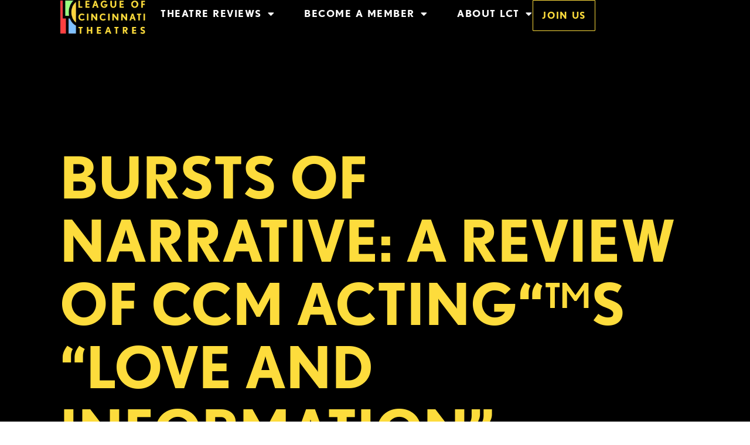

--- FILE ---
content_type: text/html; charset=UTF-8
request_url: https://www.leagueofcincytheatres.info/bursts-of-narrative-a-review-of-ccm-actings-love-and-information/
body_size: 17243
content:
<!doctype html>
<html lang="en-US">
<head>
	<meta charset="UTF-8">
	<meta name="viewport" content="width=device-width, initial-scale=1">
	<link rel="profile" href="https://gmpg.org/xfn/11">
	<meta name='robots' content='index, follow, max-image-preview:large, max-snippet:-1, max-video-preview:-1' />
	<style>img:is([sizes="auto" i], [sizes^="auto," i]) { contain-intrinsic-size: 3000px 1500px }</style>
	
	<!-- This site is optimized with the Yoast SEO plugin v26.7 - https://yoast.com/wordpress/plugins/seo/ -->
	<title>Bursts of Narrative: A Review of CCM Acting“&#x2122;s &quot;Love and Information&quot; - League of Cincinnati Theatres</title>
	<link rel="canonical" href="https://www.leagueofcincytheatres.info/bursts-of-narrative-a-review-of-ccm-actings-love-and-information/" />
	<meta property="og:locale" content="en_US" />
	<meta property="og:type" content="article" />
	<meta property="og:title" content="Bursts of Narrative: A Review of CCM Acting“&#x2122;s &quot;Love and Information&quot; - League of Cincinnati Theatres" />
	<meta property="og:description" content="Review by Alan Jozwiak of Love and Information: CCM Acting Channel surf your way through your cable options and you will hear bursts of narrative, chunks of stories that sometimes reach a conclusion, but most likely end up: interrupted disjointed or incomplete. CCM Acting&#8217;s latest main stage production, Love and Information, by Caryl Churchill, takes [&hellip;]" />
	<meta property="og:url" content="https://www.leagueofcincytheatres.info/bursts-of-narrative-a-review-of-ccm-actings-love-and-information/" />
	<meta property="og:site_name" content="League of Cincinnati Theatres" />
	<meta property="article:publisher" content="https://www.facebook.com/LeagueOfCincinnatiTheatreslct" />
	<meta property="article:published_time" content="2018-02-13T16:26:39+00:00" />
	<meta name="author" content="Sheldon Polonsky" />
	<meta name="twitter:card" content="summary_large_image" />
	<meta name="twitter:label1" content="Written by" />
	<meta name="twitter:data1" content="Sheldon Polonsky" />
	<meta name="twitter:label2" content="Est. reading time" />
	<meta name="twitter:data2" content="3 minutes" />
	<script type="application/ld+json" class="yoast-schema-graph">{"@context":"https://schema.org","@graph":[{"@type":"Article","@id":"https://www.leagueofcincytheatres.info/bursts-of-narrative-a-review-of-ccm-actings-love-and-information/#article","isPartOf":{"@id":"https://www.leagueofcincytheatres.info/bursts-of-narrative-a-review-of-ccm-actings-love-and-information/"},"author":{"name":"Sheldon Polonsky","@id":"https://www.leagueofcincytheatres.info/#/schema/person/fd72de87040c7406d1d6189d8baa9884"},"headline":"Bursts of Narrative: A Review of CCM Acting“&#x2122;s &#8220;Love and Information&#8221;","datePublished":"2018-02-13T16:26:39+00:00","mainEntityOfPage":{"@id":"https://www.leagueofcincytheatres.info/bursts-of-narrative-a-review-of-ccm-actings-love-and-information/"},"wordCount":613,"publisher":{"@id":"https://www.leagueofcincytheatres.info/#organization"},"articleSection":["Stage Insights News","Stage Insights Reviews"],"inLanguage":"en-US"},{"@type":"WebPage","@id":"https://www.leagueofcincytheatres.info/bursts-of-narrative-a-review-of-ccm-actings-love-and-information/","url":"https://www.leagueofcincytheatres.info/bursts-of-narrative-a-review-of-ccm-actings-love-and-information/","name":"Bursts of Narrative: A Review of CCM Acting“&#x2122;s \"Love and Information\" - League of Cincinnati Theatres","isPartOf":{"@id":"https://www.leagueofcincytheatres.info/#website"},"datePublished":"2018-02-13T16:26:39+00:00","breadcrumb":{"@id":"https://www.leagueofcincytheatres.info/bursts-of-narrative-a-review-of-ccm-actings-love-and-information/#breadcrumb"},"inLanguage":"en-US","potentialAction":[{"@type":"ReadAction","target":["https://www.leagueofcincytheatres.info/bursts-of-narrative-a-review-of-ccm-actings-love-and-information/"]}]},{"@type":"BreadcrumbList","@id":"https://www.leagueofcincytheatres.info/bursts-of-narrative-a-review-of-ccm-actings-love-and-information/#breadcrumb","itemListElement":[{"@type":"ListItem","position":1,"name":"Home","item":"https://www.leagueofcincytheatres.info/"},{"@type":"ListItem","position":2,"name":"LCT Reviews","item":"https://www.leagueofcincytheatres.info/lct-reviews/"},{"@type":"ListItem","position":3,"name":"Bursts of Narrative: A Review of CCM Acting“&#x2122;s &#8220;Love and Information&#8221;"}]},{"@type":"WebSite","@id":"https://www.leagueofcincytheatres.info/#website","url":"https://www.leagueofcincytheatres.info/","name":"League of Cincinnati Theatres","description":"Strengthening, nurturing, and promoting Cincinnati Theatre","publisher":{"@id":"https://www.leagueofcincytheatres.info/#organization"},"potentialAction":[{"@type":"SearchAction","target":{"@type":"EntryPoint","urlTemplate":"https://www.leagueofcincytheatres.info/?s={search_term_string}"},"query-input":{"@type":"PropertyValueSpecification","valueRequired":true,"valueName":"search_term_string"}}],"inLanguage":"en-US"},{"@type":"Organization","@id":"https://www.leagueofcincytheatres.info/#organization","name":"League of Cincinnati Theatres","url":"https://www.leagueofcincytheatres.info/","logo":{"@type":"ImageObject","inLanguage":"en-US","@id":"https://www.leagueofcincytheatres.info/#/schema/logo/image/","url":"https://www.leagueofcincytheatres.info/wp-content/uploads/2022/10/Screen-Shot-2022-10-04-at-8.23.46-AM.png","contentUrl":"https://www.leagueofcincytheatres.info/wp-content/uploads/2022/10/Screen-Shot-2022-10-04-at-8.23.46-AM.png","width":546,"height":1192,"caption":"League of Cincinnati Theatres"},"image":{"@id":"https://www.leagueofcincytheatres.info/#/schema/logo/image/"},"sameAs":["https://www.facebook.com/LeagueOfCincinnatiTheatreslct","https://www.instagram.com/lovecincytheatre"]},{"@type":"Person","@id":"https://www.leagueofcincytheatres.info/#/schema/person/fd72de87040c7406d1d6189d8baa9884","name":"Sheldon Polonsky","image":{"@type":"ImageObject","inLanguage":"en-US","@id":"https://www.leagueofcincytheatres.info/#/schema/person/image/","url":"https://secure.gravatar.com/avatar/3ed9d584de553aa1c47146cb1a6864d46b40c4ee63c0c2d2f90833688d43ad00?s=96&d=mm&r=g","contentUrl":"https://secure.gravatar.com/avatar/3ed9d584de553aa1c47146cb1a6864d46b40c4ee63c0c2d2f90833688d43ad00?s=96&d=mm&r=g","caption":"Sheldon Polonsky"},"url":"https://www.leagueofcincytheatres.info/author/spolonsky/"}]}</script>
	<!-- / Yoast SEO plugin. -->


<link rel="alternate" type="application/rss+xml" title="League of Cincinnati Theatres &raquo; Feed" href="https://www.leagueofcincytheatres.info/feed/" />
<link rel="alternate" type="application/rss+xml" title="League of Cincinnati Theatres &raquo; Comments Feed" href="https://www.leagueofcincytheatres.info/comments/feed/" />
		<!-- This site uses the Google Analytics by MonsterInsights plugin v9.11.1 - Using Analytics tracking - https://www.monsterinsights.com/ -->
				<script src="https://www.leagueofcincytheatres.info/wp-content/plugins/google-analytics-premium/pro/assets/js/privacy-guard.min.js"  data-cfasync="false" data-wpfc-render="false"></script>
			<script src="//www.googletagmanager.com/gtag/js?id=G-Q9M8S5835Z"  data-cfasync="false" data-wpfc-render="false" async></script>
			<script data-cfasync="false" data-wpfc-render="false">
				var mi_version = '9.11.1';
				var mi_track_user = true;
				var mi_no_track_reason = '';
								var MonsterInsightsDefaultLocations = {"page_location":"https:\/\/www.leagueofcincytheatres.info\/bursts-of-narrative-a-review-of-ccm-actings-love-and-information\/"};
								if ( typeof MonsterInsightsPrivacyGuardFilter === 'function' ) {
					var MonsterInsightsLocations = (typeof MonsterInsightsExcludeQuery === 'object') ? MonsterInsightsPrivacyGuardFilter( MonsterInsightsExcludeQuery ) : MonsterInsightsPrivacyGuardFilter( MonsterInsightsDefaultLocations );
				} else {
					var MonsterInsightsLocations = (typeof MonsterInsightsExcludeQuery === 'object') ? MonsterInsightsExcludeQuery : MonsterInsightsDefaultLocations;
				}

								var disableStrs = [
										'ga-disable-G-Q9M8S5835Z',
									];

				/* Function to detect opted out users */
				function __gtagTrackerIsOptedOut() {
					for (var index = 0; index < disableStrs.length; index++) {
						if (document.cookie.indexOf(disableStrs[index] + '=true') > -1) {
							return true;
						}
					}

					return false;
				}

				/* Disable tracking if the opt-out cookie exists. */
				if (__gtagTrackerIsOptedOut()) {
					for (var index = 0; index < disableStrs.length; index++) {
						window[disableStrs[index]] = true;
					}
				}

				/* Opt-out function */
				function __gtagTrackerOptout() {
					for (var index = 0; index < disableStrs.length; index++) {
						document.cookie = disableStrs[index] + '=true; expires=Thu, 31 Dec 2099 23:59:59 UTC; path=/';
						window[disableStrs[index]] = true;
					}
				}

				if ('undefined' === typeof gaOptout) {
					function gaOptout() {
						__gtagTrackerOptout();
					}
				}
								window.dataLayer = window.dataLayer || [];

				window.MonsterInsightsDualTracker = {
					helpers: {},
					trackers: {},
				};
				if (mi_track_user) {
					function __gtagDataLayer() {
						dataLayer.push(arguments);
					}

					function __gtagTracker(type, name, parameters) {
						if (!parameters) {
							parameters = {};
						}

						if (parameters.send_to) {
							__gtagDataLayer.apply(null, arguments);
							return;
						}

						if (type === 'event') {
														parameters.send_to = monsterinsights_frontend.v4_id;
							var hookName = name;
							if (typeof parameters['event_category'] !== 'undefined') {
								hookName = parameters['event_category'] + ':' + name;
							}

							if (typeof MonsterInsightsDualTracker.trackers[hookName] !== 'undefined') {
								MonsterInsightsDualTracker.trackers[hookName](parameters);
							} else {
								__gtagDataLayer('event', name, parameters);
							}
							
						} else {
							__gtagDataLayer.apply(null, arguments);
						}
					}

					__gtagTracker('js', new Date());
					__gtagTracker('set', {
						'developer_id.dZGIzZG': true,
											});
					if ( MonsterInsightsLocations.page_location ) {
						__gtagTracker('set', MonsterInsightsLocations);
					}
										__gtagTracker('config', 'G-Q9M8S5835Z', {"forceSSL":"true","link_attribution":"true"} );
										window.gtag = __gtagTracker;										(function () {
						/* https://developers.google.com/analytics/devguides/collection/analyticsjs/ */
						/* ga and __gaTracker compatibility shim. */
						var noopfn = function () {
							return null;
						};
						var newtracker = function () {
							return new Tracker();
						};
						var Tracker = function () {
							return null;
						};
						var p = Tracker.prototype;
						p.get = noopfn;
						p.set = noopfn;
						p.send = function () {
							var args = Array.prototype.slice.call(arguments);
							args.unshift('send');
							__gaTracker.apply(null, args);
						};
						var __gaTracker = function () {
							var len = arguments.length;
							if (len === 0) {
								return;
							}
							var f = arguments[len - 1];
							if (typeof f !== 'object' || f === null || typeof f.hitCallback !== 'function') {
								if ('send' === arguments[0]) {
									var hitConverted, hitObject = false, action;
									if ('event' === arguments[1]) {
										if ('undefined' !== typeof arguments[3]) {
											hitObject = {
												'eventAction': arguments[3],
												'eventCategory': arguments[2],
												'eventLabel': arguments[4],
												'value': arguments[5] ? arguments[5] : 1,
											}
										}
									}
									if ('pageview' === arguments[1]) {
										if ('undefined' !== typeof arguments[2]) {
											hitObject = {
												'eventAction': 'page_view',
												'page_path': arguments[2],
											}
										}
									}
									if (typeof arguments[2] === 'object') {
										hitObject = arguments[2];
									}
									if (typeof arguments[5] === 'object') {
										Object.assign(hitObject, arguments[5]);
									}
									if ('undefined' !== typeof arguments[1].hitType) {
										hitObject = arguments[1];
										if ('pageview' === hitObject.hitType) {
											hitObject.eventAction = 'page_view';
										}
									}
									if (hitObject) {
										action = 'timing' === arguments[1].hitType ? 'timing_complete' : hitObject.eventAction;
										hitConverted = mapArgs(hitObject);
										__gtagTracker('event', action, hitConverted);
									}
								}
								return;
							}

							function mapArgs(args) {
								var arg, hit = {};
								var gaMap = {
									'eventCategory': 'event_category',
									'eventAction': 'event_action',
									'eventLabel': 'event_label',
									'eventValue': 'event_value',
									'nonInteraction': 'non_interaction',
									'timingCategory': 'event_category',
									'timingVar': 'name',
									'timingValue': 'value',
									'timingLabel': 'event_label',
									'page': 'page_path',
									'location': 'page_location',
									'title': 'page_title',
									'referrer' : 'page_referrer',
								};
								for (arg in args) {
																		if (!(!args.hasOwnProperty(arg) || !gaMap.hasOwnProperty(arg))) {
										hit[gaMap[arg]] = args[arg];
									} else {
										hit[arg] = args[arg];
									}
								}
								return hit;
							}

							try {
								f.hitCallback();
							} catch (ex) {
							}
						};
						__gaTracker.create = newtracker;
						__gaTracker.getByName = newtracker;
						__gaTracker.getAll = function () {
							return [];
						};
						__gaTracker.remove = noopfn;
						__gaTracker.loaded = true;
						window['__gaTracker'] = __gaTracker;
					})();
									} else {
										console.log("");
					(function () {
						function __gtagTracker() {
							return null;
						}

						window['__gtagTracker'] = __gtagTracker;
						window['gtag'] = __gtagTracker;
					})();
									}
			</script>
							<!-- / Google Analytics by MonsterInsights -->
		<link rel="stylesheet" type="text/css" href="https://use.typekit.net/ogt1lcz.css"><link rel='stylesheet' id='sbi_styles-css' href='https://www.leagueofcincytheatres.info/wp-content/plugins/instagram-feed-pro/css/sbi-styles.min.css?ver=6.3.5' media='all' />
<link rel='stylesheet' id='wp-block-library-css' href='https://www.leagueofcincytheatres.info/wp-includes/css/dist/block-library/style.min.css?ver=6.8.3' media='all' />
<style id='global-styles-inline-css'>
:root{--wp--preset--aspect-ratio--square: 1;--wp--preset--aspect-ratio--4-3: 4/3;--wp--preset--aspect-ratio--3-4: 3/4;--wp--preset--aspect-ratio--3-2: 3/2;--wp--preset--aspect-ratio--2-3: 2/3;--wp--preset--aspect-ratio--16-9: 16/9;--wp--preset--aspect-ratio--9-16: 9/16;--wp--preset--color--black: #000000;--wp--preset--color--cyan-bluish-gray: #abb8c3;--wp--preset--color--white: #ffffff;--wp--preset--color--pale-pink: #f78da7;--wp--preset--color--vivid-red: #cf2e2e;--wp--preset--color--luminous-vivid-orange: #ff6900;--wp--preset--color--luminous-vivid-amber: #fcb900;--wp--preset--color--light-green-cyan: #7bdcb5;--wp--preset--color--vivid-green-cyan: #00d084;--wp--preset--color--pale-cyan-blue: #8ed1fc;--wp--preset--color--vivid-cyan-blue: #0693e3;--wp--preset--color--vivid-purple: #9b51e0;--wp--preset--gradient--vivid-cyan-blue-to-vivid-purple: linear-gradient(135deg,rgba(6,147,227,1) 0%,rgb(155,81,224) 100%);--wp--preset--gradient--light-green-cyan-to-vivid-green-cyan: linear-gradient(135deg,rgb(122,220,180) 0%,rgb(0,208,130) 100%);--wp--preset--gradient--luminous-vivid-amber-to-luminous-vivid-orange: linear-gradient(135deg,rgba(252,185,0,1) 0%,rgba(255,105,0,1) 100%);--wp--preset--gradient--luminous-vivid-orange-to-vivid-red: linear-gradient(135deg,rgba(255,105,0,1) 0%,rgb(207,46,46) 100%);--wp--preset--gradient--very-light-gray-to-cyan-bluish-gray: linear-gradient(135deg,rgb(238,238,238) 0%,rgb(169,184,195) 100%);--wp--preset--gradient--cool-to-warm-spectrum: linear-gradient(135deg,rgb(74,234,220) 0%,rgb(151,120,209) 20%,rgb(207,42,186) 40%,rgb(238,44,130) 60%,rgb(251,105,98) 80%,rgb(254,248,76) 100%);--wp--preset--gradient--blush-light-purple: linear-gradient(135deg,rgb(255,206,236) 0%,rgb(152,150,240) 100%);--wp--preset--gradient--blush-bordeaux: linear-gradient(135deg,rgb(254,205,165) 0%,rgb(254,45,45) 50%,rgb(107,0,62) 100%);--wp--preset--gradient--luminous-dusk: linear-gradient(135deg,rgb(255,203,112) 0%,rgb(199,81,192) 50%,rgb(65,88,208) 100%);--wp--preset--gradient--pale-ocean: linear-gradient(135deg,rgb(255,245,203) 0%,rgb(182,227,212) 50%,rgb(51,167,181) 100%);--wp--preset--gradient--electric-grass: linear-gradient(135deg,rgb(202,248,128) 0%,rgb(113,206,126) 100%);--wp--preset--gradient--midnight: linear-gradient(135deg,rgb(2,3,129) 0%,rgb(40,116,252) 100%);--wp--preset--font-size--small: 13px;--wp--preset--font-size--medium: 20px;--wp--preset--font-size--large: 36px;--wp--preset--font-size--x-large: 42px;--wp--preset--spacing--20: 0.44rem;--wp--preset--spacing--30: 0.67rem;--wp--preset--spacing--40: 1rem;--wp--preset--spacing--50: 1.5rem;--wp--preset--spacing--60: 2.25rem;--wp--preset--spacing--70: 3.38rem;--wp--preset--spacing--80: 5.06rem;--wp--preset--shadow--natural: 6px 6px 9px rgba(0, 0, 0, 0.2);--wp--preset--shadow--deep: 12px 12px 50px rgba(0, 0, 0, 0.4);--wp--preset--shadow--sharp: 6px 6px 0px rgba(0, 0, 0, 0.2);--wp--preset--shadow--outlined: 6px 6px 0px -3px rgba(255, 255, 255, 1), 6px 6px rgba(0, 0, 0, 1);--wp--preset--shadow--crisp: 6px 6px 0px rgba(0, 0, 0, 1);}:root { --wp--style--global--content-size: 800px;--wp--style--global--wide-size: 1200px; }:where(body) { margin: 0; }.wp-site-blocks > .alignleft { float: left; margin-right: 2em; }.wp-site-blocks > .alignright { float: right; margin-left: 2em; }.wp-site-blocks > .aligncenter { justify-content: center; margin-left: auto; margin-right: auto; }:where(.wp-site-blocks) > * { margin-block-start: 24px; margin-block-end: 0; }:where(.wp-site-blocks) > :first-child { margin-block-start: 0; }:where(.wp-site-blocks) > :last-child { margin-block-end: 0; }:root { --wp--style--block-gap: 24px; }:root :where(.is-layout-flow) > :first-child{margin-block-start: 0;}:root :where(.is-layout-flow) > :last-child{margin-block-end: 0;}:root :where(.is-layout-flow) > *{margin-block-start: 24px;margin-block-end: 0;}:root :where(.is-layout-constrained) > :first-child{margin-block-start: 0;}:root :where(.is-layout-constrained) > :last-child{margin-block-end: 0;}:root :where(.is-layout-constrained) > *{margin-block-start: 24px;margin-block-end: 0;}:root :where(.is-layout-flex){gap: 24px;}:root :where(.is-layout-grid){gap: 24px;}.is-layout-flow > .alignleft{float: left;margin-inline-start: 0;margin-inline-end: 2em;}.is-layout-flow > .alignright{float: right;margin-inline-start: 2em;margin-inline-end: 0;}.is-layout-flow > .aligncenter{margin-left: auto !important;margin-right: auto !important;}.is-layout-constrained > .alignleft{float: left;margin-inline-start: 0;margin-inline-end: 2em;}.is-layout-constrained > .alignright{float: right;margin-inline-start: 2em;margin-inline-end: 0;}.is-layout-constrained > .aligncenter{margin-left: auto !important;margin-right: auto !important;}.is-layout-constrained > :where(:not(.alignleft):not(.alignright):not(.alignfull)){max-width: var(--wp--style--global--content-size);margin-left: auto !important;margin-right: auto !important;}.is-layout-constrained > .alignwide{max-width: var(--wp--style--global--wide-size);}body .is-layout-flex{display: flex;}.is-layout-flex{flex-wrap: wrap;align-items: center;}.is-layout-flex > :is(*, div){margin: 0;}body .is-layout-grid{display: grid;}.is-layout-grid > :is(*, div){margin: 0;}body{padding-top: 0px;padding-right: 0px;padding-bottom: 0px;padding-left: 0px;}a:where(:not(.wp-element-button)){text-decoration: underline;}:root :where(.wp-element-button, .wp-block-button__link){background-color: #32373c;border-width: 0;color: #fff;font-family: inherit;font-size: inherit;line-height: inherit;padding: calc(0.667em + 2px) calc(1.333em + 2px);text-decoration: none;}.has-black-color{color: var(--wp--preset--color--black) !important;}.has-cyan-bluish-gray-color{color: var(--wp--preset--color--cyan-bluish-gray) !important;}.has-white-color{color: var(--wp--preset--color--white) !important;}.has-pale-pink-color{color: var(--wp--preset--color--pale-pink) !important;}.has-vivid-red-color{color: var(--wp--preset--color--vivid-red) !important;}.has-luminous-vivid-orange-color{color: var(--wp--preset--color--luminous-vivid-orange) !important;}.has-luminous-vivid-amber-color{color: var(--wp--preset--color--luminous-vivid-amber) !important;}.has-light-green-cyan-color{color: var(--wp--preset--color--light-green-cyan) !important;}.has-vivid-green-cyan-color{color: var(--wp--preset--color--vivid-green-cyan) !important;}.has-pale-cyan-blue-color{color: var(--wp--preset--color--pale-cyan-blue) !important;}.has-vivid-cyan-blue-color{color: var(--wp--preset--color--vivid-cyan-blue) !important;}.has-vivid-purple-color{color: var(--wp--preset--color--vivid-purple) !important;}.has-black-background-color{background-color: var(--wp--preset--color--black) !important;}.has-cyan-bluish-gray-background-color{background-color: var(--wp--preset--color--cyan-bluish-gray) !important;}.has-white-background-color{background-color: var(--wp--preset--color--white) !important;}.has-pale-pink-background-color{background-color: var(--wp--preset--color--pale-pink) !important;}.has-vivid-red-background-color{background-color: var(--wp--preset--color--vivid-red) !important;}.has-luminous-vivid-orange-background-color{background-color: var(--wp--preset--color--luminous-vivid-orange) !important;}.has-luminous-vivid-amber-background-color{background-color: var(--wp--preset--color--luminous-vivid-amber) !important;}.has-light-green-cyan-background-color{background-color: var(--wp--preset--color--light-green-cyan) !important;}.has-vivid-green-cyan-background-color{background-color: var(--wp--preset--color--vivid-green-cyan) !important;}.has-pale-cyan-blue-background-color{background-color: var(--wp--preset--color--pale-cyan-blue) !important;}.has-vivid-cyan-blue-background-color{background-color: var(--wp--preset--color--vivid-cyan-blue) !important;}.has-vivid-purple-background-color{background-color: var(--wp--preset--color--vivid-purple) !important;}.has-black-border-color{border-color: var(--wp--preset--color--black) !important;}.has-cyan-bluish-gray-border-color{border-color: var(--wp--preset--color--cyan-bluish-gray) !important;}.has-white-border-color{border-color: var(--wp--preset--color--white) !important;}.has-pale-pink-border-color{border-color: var(--wp--preset--color--pale-pink) !important;}.has-vivid-red-border-color{border-color: var(--wp--preset--color--vivid-red) !important;}.has-luminous-vivid-orange-border-color{border-color: var(--wp--preset--color--luminous-vivid-orange) !important;}.has-luminous-vivid-amber-border-color{border-color: var(--wp--preset--color--luminous-vivid-amber) !important;}.has-light-green-cyan-border-color{border-color: var(--wp--preset--color--light-green-cyan) !important;}.has-vivid-green-cyan-border-color{border-color: var(--wp--preset--color--vivid-green-cyan) !important;}.has-pale-cyan-blue-border-color{border-color: var(--wp--preset--color--pale-cyan-blue) !important;}.has-vivid-cyan-blue-border-color{border-color: var(--wp--preset--color--vivid-cyan-blue) !important;}.has-vivid-purple-border-color{border-color: var(--wp--preset--color--vivid-purple) !important;}.has-vivid-cyan-blue-to-vivid-purple-gradient-background{background: var(--wp--preset--gradient--vivid-cyan-blue-to-vivid-purple) !important;}.has-light-green-cyan-to-vivid-green-cyan-gradient-background{background: var(--wp--preset--gradient--light-green-cyan-to-vivid-green-cyan) !important;}.has-luminous-vivid-amber-to-luminous-vivid-orange-gradient-background{background: var(--wp--preset--gradient--luminous-vivid-amber-to-luminous-vivid-orange) !important;}.has-luminous-vivid-orange-to-vivid-red-gradient-background{background: var(--wp--preset--gradient--luminous-vivid-orange-to-vivid-red) !important;}.has-very-light-gray-to-cyan-bluish-gray-gradient-background{background: var(--wp--preset--gradient--very-light-gray-to-cyan-bluish-gray) !important;}.has-cool-to-warm-spectrum-gradient-background{background: var(--wp--preset--gradient--cool-to-warm-spectrum) !important;}.has-blush-light-purple-gradient-background{background: var(--wp--preset--gradient--blush-light-purple) !important;}.has-blush-bordeaux-gradient-background{background: var(--wp--preset--gradient--blush-bordeaux) !important;}.has-luminous-dusk-gradient-background{background: var(--wp--preset--gradient--luminous-dusk) !important;}.has-pale-ocean-gradient-background{background: var(--wp--preset--gradient--pale-ocean) !important;}.has-electric-grass-gradient-background{background: var(--wp--preset--gradient--electric-grass) !important;}.has-midnight-gradient-background{background: var(--wp--preset--gradient--midnight) !important;}.has-small-font-size{font-size: var(--wp--preset--font-size--small) !important;}.has-medium-font-size{font-size: var(--wp--preset--font-size--medium) !important;}.has-large-font-size{font-size: var(--wp--preset--font-size--large) !important;}.has-x-large-font-size{font-size: var(--wp--preset--font-size--x-large) !important;}
:root :where(.wp-block-pullquote){font-size: 1.5em;line-height: 1.6;}
</style>
<link rel='stylesheet' id='hello-elementor-css' href='https://www.leagueofcincytheatres.info/wp-content/themes/hello-elementor/assets/css/reset.css?ver=3.4.5' media='all' />
<link rel='stylesheet' id='hello-elementor-theme-style-css' href='https://www.leagueofcincytheatres.info/wp-content/themes/hello-elementor/assets/css/theme.css?ver=3.4.5' media='all' />
<link rel='stylesheet' id='chld_thm_cfg_child-css' href='https://www.leagueofcincytheatres.info/wp-content/themes/hello-elementor-child/style.css?ver=6.8.3' media='all' />
<link rel='stylesheet' id='hello-elementor-header-footer-css' href='https://www.leagueofcincytheatres.info/wp-content/themes/hello-elementor/assets/css/header-footer.css?ver=3.4.5' media='all' />
<link rel='stylesheet' id='elementor-frontend-css' href='https://www.leagueofcincytheatres.info/wp-content/plugins/elementor/assets/css/frontend.min.css?ver=3.34.1' media='all' />
<link rel='stylesheet' id='elementor-post-3540-css' href='https://www.leagueofcincytheatres.info/wp-content/uploads/elementor/css/post-3540.css?ver=1768512459' media='all' />
<link rel='stylesheet' id='widget-image-css' href='https://www.leagueofcincytheatres.info/wp-content/plugins/elementor/assets/css/widget-image.min.css?ver=3.34.1' media='all' />
<link rel='stylesheet' id='widget-nav-menu-css' href='https://www.leagueofcincytheatres.info/wp-content/plugins/elementor-pro/assets/css/widget-nav-menu.min.css?ver=3.34.0' media='all' />
<link rel='stylesheet' id='e-sticky-css' href='https://www.leagueofcincytheatres.info/wp-content/plugins/elementor-pro/assets/css/modules/sticky.min.css?ver=3.34.0' media='all' />
<link rel='stylesheet' id='e-motion-fx-css' href='https://www.leagueofcincytheatres.info/wp-content/plugins/elementor-pro/assets/css/modules/motion-fx.min.css?ver=3.34.0' media='all' />
<link rel='stylesheet' id='widget-social-icons-css' href='https://www.leagueofcincytheatres.info/wp-content/plugins/elementor/assets/css/widget-social-icons.min.css?ver=3.34.1' media='all' />
<link rel='stylesheet' id='e-apple-webkit-css' href='https://www.leagueofcincytheatres.info/wp-content/plugins/elementor/assets/css/conditionals/apple-webkit.min.css?ver=3.34.1' media='all' />
<link rel='stylesheet' id='widget-heading-css' href='https://www.leagueofcincytheatres.info/wp-content/plugins/elementor/assets/css/widget-heading.min.css?ver=3.34.1' media='all' />
<link rel='stylesheet' id='widget-post-info-css' href='https://www.leagueofcincytheatres.info/wp-content/plugins/elementor-pro/assets/css/widget-post-info.min.css?ver=3.34.0' media='all' />
<link rel='stylesheet' id='widget-icon-list-css' href='https://www.leagueofcincytheatres.info/wp-content/plugins/elementor/assets/css/widget-icon-list.min.css?ver=3.34.1' media='all' />
<link rel='stylesheet' id='elementor-icons-shared-0-css' href='https://www.leagueofcincytheatres.info/wp-content/plugins/elementor/assets/lib/font-awesome/css/fontawesome.min.css?ver=5.15.3' media='all' />
<link rel='stylesheet' id='elementor-icons-fa-regular-css' href='https://www.leagueofcincytheatres.info/wp-content/plugins/elementor/assets/lib/font-awesome/css/regular.min.css?ver=5.15.3' media='all' />
<link rel='stylesheet' id='elementor-icons-fa-solid-css' href='https://www.leagueofcincytheatres.info/wp-content/plugins/elementor/assets/lib/font-awesome/css/solid.min.css?ver=5.15.3' media='all' />
<link rel='stylesheet' id='widget-divider-css' href='https://www.leagueofcincytheatres.info/wp-content/plugins/elementor/assets/css/widget-divider.min.css?ver=3.34.1' media='all' />
<link rel='stylesheet' id='widget-posts-css' href='https://www.leagueofcincytheatres.info/wp-content/plugins/elementor-pro/assets/css/widget-posts.min.css?ver=3.34.0' media='all' />
<link rel='stylesheet' id='elementor-icons-css' href='https://www.leagueofcincytheatres.info/wp-content/plugins/elementor/assets/lib/eicons/css/elementor-icons.min.css?ver=5.45.0' media='all' />
<link rel='stylesheet' id='sbistyles-css' href='https://www.leagueofcincytheatres.info/wp-content/plugins/instagram-feed-pro/css/sbi-styles.min.css?ver=6.3.5' media='all' />
<link rel='stylesheet' id='elementor-post-3584-css' href='https://www.leagueofcincytheatres.info/wp-content/uploads/elementor/css/post-3584.css?ver=1768512460' media='all' />
<link rel='stylesheet' id='elementor-post-3757-css' href='https://www.leagueofcincytheatres.info/wp-content/uploads/elementor/css/post-3757.css?ver=1768512460' media='all' />
<link rel='stylesheet' id='elementor-post-3769-css' href='https://www.leagueofcincytheatres.info/wp-content/uploads/elementor/css/post-3769.css?ver=1768512466' media='all' />
<link rel='stylesheet' id='elementor-icons-fa-brands-css' href='https://www.leagueofcincytheatres.info/wp-content/plugins/elementor/assets/lib/font-awesome/css/brands.min.css?ver=5.15.3' media='all' />
<script src="https://www.leagueofcincytheatres.info/wp-content/plugins/google-analytics-premium/assets/js/frontend-gtag.min.js?ver=9.11.1" id="monsterinsights-frontend-script-js" async data-wp-strategy="async"></script>
<script data-cfasync="false" data-wpfc-render="false" id='monsterinsights-frontend-script-js-extra'>var monsterinsights_frontend = {"js_events_tracking":"true","download_extensions":"doc,pdf,ppt,zip,xls,docx,pptx,xlsx","inbound_paths":"[{\"path\":\"\\\/go\\\/\",\"label\":\"affiliate\"},{\"path\":\"\\\/recommend\\\/\",\"label\":\"affiliate\"}]","home_url":"https:\/\/www.leagueofcincytheatres.info","hash_tracking":"false","v4_id":"G-Q9M8S5835Z"};</script>
<script src="https://www.leagueofcincytheatres.info/wp-includes/js/jquery/jquery.min.js?ver=3.7.1" id="jquery-core-js"></script>
<script src="https://www.leagueofcincytheatres.info/wp-includes/js/jquery/jquery-migrate.min.js?ver=3.4.1" id="jquery-migrate-js"></script>
<link rel="https://api.w.org/" href="https://www.leagueofcincytheatres.info/wp-json/" /><link rel="alternate" title="JSON" type="application/json" href="https://www.leagueofcincytheatres.info/wp-json/wp/v2/posts/8740" /><link rel="EditURI" type="application/rsd+xml" title="RSD" href="https://www.leagueofcincytheatres.info/xmlrpc.php?rsd" />
<meta name="generator" content="WordPress 6.8.3" />
<link rel='shortlink' href='https://www.leagueofcincytheatres.info/?p=8740' />
<link rel="alternate" title="oEmbed (JSON)" type="application/json+oembed" href="https://www.leagueofcincytheatres.info/wp-json/oembed/1.0/embed?url=https%3A%2F%2Fwww.leagueofcincytheatres.info%2Fbursts-of-narrative-a-review-of-ccm-actings-love-and-information%2F" />
<link rel="alternate" title="oEmbed (XML)" type="text/xml+oembed" href="https://www.leagueofcincytheatres.info/wp-json/oembed/1.0/embed?url=https%3A%2F%2Fwww.leagueofcincytheatres.info%2Fbursts-of-narrative-a-review-of-ccm-actings-love-and-information%2F&#038;format=xml" />
<meta name="generator" content="Elementor 3.34.1; features: additional_custom_breakpoints; settings: css_print_method-external, google_font-enabled, font_display-swap">
			<style>
				.e-con.e-parent:nth-of-type(n+4):not(.e-lazyloaded):not(.e-no-lazyload),
				.e-con.e-parent:nth-of-type(n+4):not(.e-lazyloaded):not(.e-no-lazyload) * {
					background-image: none !important;
				}
				@media screen and (max-height: 1024px) {
					.e-con.e-parent:nth-of-type(n+3):not(.e-lazyloaded):not(.e-no-lazyload),
					.e-con.e-parent:nth-of-type(n+3):not(.e-lazyloaded):not(.e-no-lazyload) * {
						background-image: none !important;
					}
				}
				@media screen and (max-height: 640px) {
					.e-con.e-parent:nth-of-type(n+2):not(.e-lazyloaded):not(.e-no-lazyload),
					.e-con.e-parent:nth-of-type(n+2):not(.e-lazyloaded):not(.e-no-lazyload) * {
						background-image: none !important;
					}
				}
			</style>
			<link rel="icon" href="https://www.leagueofcincytheatres.info/wp-content/uploads/2024/03/cropped-lct-gravitar-32x32.webp" sizes="32x32" />
<link rel="icon" href="https://www.leagueofcincytheatres.info/wp-content/uploads/2024/03/cropped-lct-gravitar-192x192.webp" sizes="192x192" />
<link rel="apple-touch-icon" href="https://www.leagueofcincytheatres.info/wp-content/uploads/2024/03/cropped-lct-gravitar-180x180.webp" />
<meta name="msapplication-TileImage" content="https://www.leagueofcincytheatres.info/wp-content/uploads/2024/03/cropped-lct-gravitar-270x270.webp" />
		<style id="wp-custom-css">
			.elementor-3542 .elementor-element.elementor-element-e38fb9c .elementor-post__thumbnail {
  border-style: solid;
  border-width: .3px;
}

#cff.cff-masonry.masonry-2-desktop .cff-album-item, #cff.cff-masonry.masonry-2-desktop .cff-item, #cff.cff-masonry.masonry-2-desktop .cff-likebox {
    width: 45%;
    margin: 2% 5% 5% 0%;
}

p {
	line-height: 1.5;
	font-family: "source-sans-pro", sans-serif;
}

body {
  font-size: 18px !important;
}

body {
  overflow-x: hidden; /* Hide horizontal scrollbar */
}

.alignwide {
    margin-left: 0px;
    margin-right: 0px;
}

h2.wp-block-heading {
margin: 70px 0px 20px
}


ul {
  padding: 0px 20px;
	margin: 0px 0px 20px;
	font-size: 18px;
}

li {
  margin: 0px 0px 10px 0px;
}

.nf-form-content button, .nf-form-content input[type=button], .nf-form-content input[type=submit] {
    background: #000000 !important;
    color: #FDDC3C !important;
    transition: all .5s;
	  border: .5px solid #FDDC3C !important;
}

.nf-form-content input[type=submit]:hover {
  color: #80C0FE !important;
	border: .5px solid #80C0FE !important;
}






		</style>
		</head>
<body class="wp-singular post-template-default single single-post postid-8740 single-format-standard wp-custom-logo wp-embed-responsive wp-theme-hello-elementor wp-child-theme-hello-elementor-child hello-elementor-default elementor-default elementor-kit-3540 elementor-page-3769">


<a class="skip-link screen-reader-text" href="#content">Skip to content</a>

		<header data-elementor-type="header" data-elementor-id="3584" class="elementor elementor-3584 elementor-location-header" data-elementor-post-type="elementor_library">
			<div class="elementor-element elementor-element-4f221f4b e-flex e-con-boxed e-con e-parent" data-id="4f221f4b" data-element_type="container" data-settings="{&quot;background_background&quot;:&quot;classic&quot;,&quot;background_motion_fx_opacity_range&quot;:{&quot;unit&quot;:&quot;%&quot;,&quot;size&quot;:&quot;&quot;,&quot;sizes&quot;:{&quot;start&quot;:0,&quot;end&quot;:16}},&quot;sticky&quot;:&quot;top&quot;,&quot;background_motion_fx_range&quot;:&quot;page&quot;,&quot;background_motion_fx_motion_fx_scrolling&quot;:&quot;yes&quot;,&quot;background_motion_fx_opacity_effect&quot;:&quot;yes&quot;,&quot;background_motion_fx_opacity_direction&quot;:&quot;out-in&quot;,&quot;background_motion_fx_opacity_level&quot;:{&quot;unit&quot;:&quot;px&quot;,&quot;size&quot;:10,&quot;sizes&quot;:[]},&quot;background_motion_fx_devices&quot;:[&quot;desktop&quot;,&quot;tablet&quot;,&quot;mobile&quot;],&quot;sticky_on&quot;:[&quot;desktop&quot;,&quot;tablet&quot;,&quot;mobile&quot;],&quot;sticky_offset&quot;:0,&quot;sticky_effects_offset&quot;:0,&quot;sticky_anchor_link_offset&quot;:0}">
					<div class="e-con-inner">
		<div class="elementor-element elementor-element-3861d52b e-con-full e-flex e-con e-child" data-id="3861d52b" data-element_type="container">
				<div class="elementor-element elementor-element-1460f555 elementor-widget elementor-widget-theme-site-logo elementor-widget-image" data-id="1460f555" data-element_type="widget" data-widget_type="theme-site-logo.default">
				<div class="elementor-widget-container">
											<a href="https://www.leagueofcincytheatres.info">
			<img width="434" height="172" src="https://www.leagueofcincytheatres.info/wp-content/uploads/2023/10/LEAGUE-OF-CINCINNATI-LOGO.webp" class="attachment-full size-full wp-image-3541" alt="LEAGUE OF CINCINNATI THEATRES LOGO art deco LCT with block text in yellow" srcset="https://www.leagueofcincytheatres.info/wp-content/uploads/2023/10/LEAGUE-OF-CINCINNATI-LOGO.webp 434w, https://www.leagueofcincytheatres.info/wp-content/uploads/2023/10/LEAGUE-OF-CINCINNATI-LOGO-300x119.webp 300w" sizes="(max-width: 434px) 100vw, 434px" />				</a>
											</div>
				</div>
				</div>
		<div class="elementor-element elementor-element-4bc0d1b6 e-con-full e-flex e-con e-child" data-id="4bc0d1b6" data-element_type="container">
				<div class="elementor-element elementor-element-4eac56b7 elementor-nav-menu--stretch elementor-nav-menu__text-align-center elementor-nav-menu--dropdown-tablet elementor-nav-menu--toggle elementor-nav-menu--burger elementor-widget elementor-widget-nav-menu" data-id="4eac56b7" data-element_type="widget" data-settings="{&quot;full_width&quot;:&quot;stretch&quot;,&quot;layout&quot;:&quot;horizontal&quot;,&quot;submenu_icon&quot;:{&quot;value&quot;:&quot;&lt;i class=\&quot;fas fa-caret-down\&quot; aria-hidden=\&quot;true\&quot;&gt;&lt;\/i&gt;&quot;,&quot;library&quot;:&quot;fa-solid&quot;},&quot;toggle&quot;:&quot;burger&quot;}" data-widget_type="nav-menu.default">
				<div class="elementor-widget-container">
								<nav aria-label="Menu" class="elementor-nav-menu--main elementor-nav-menu__container elementor-nav-menu--layout-horizontal e--pointer-none">
				<ul id="menu-1-4eac56b7" class="elementor-nav-menu"><li class="menu-item menu-item-type-custom menu-item-object-custom menu-item-has-children menu-item-3592"><a href="#" class="elementor-item elementor-item-anchor">Theatre Reviews</a>
<ul class="sub-menu elementor-nav-menu--dropdown">
	<li class="menu-item menu-item-type-custom menu-item-object-custom menu-item-3591"><a href="/#current" class="elementor-sub-item elementor-item-anchor">Current Reviews</a></li>
	<li class="menu-item menu-item-type-post_type menu-item-object-page menu-item-1481"><a href="https://www.leagueofcincytheatres.info/archives/" class="elementor-sub-item">Archived Reviews</a></li>
	<li class="menu-item menu-item-type-post_type menu-item-object-page menu-item-11923"><a href="https://www.leagueofcincytheatres.info/lct-reviews-for-cincinnati-fringe-festival/" class="elementor-sub-item">Cincinnati Fringe Festival 2025</a></li>
	<li class="menu-item menu-item-type-post_type menu-item-object-page menu-item-3590"><a href="https://www.leagueofcincytheatres.info/lct_reviewers/" class="elementor-sub-item">Our Team of Reviewers</a></li>
	<li class="menu-item menu-item-type-post_type menu-item-object-page menu-item-2190"><a href="https://www.leagueofcincytheatres.info/join-our-stage-insights-team/" class="elementor-sub-item">Join our Stage Insights Team!</a></li>
</ul>
</li>
<li class="menu-item menu-item-type-post_type menu-item-object-page menu-item-has-children menu-item-2553"><a href="https://www.leagueofcincytheatres.info/become-a-member/" class="elementor-item">Become a Member</a>
<ul class="sub-menu elementor-nav-menu--dropdown">
	<li class="menu-item menu-item-type-post_type menu-item-object-page menu-item-598"><a href="https://www.leagueofcincytheatres.info/member-companies/" class="elementor-sub-item">Member Companies</a></li>
	<li class="menu-item menu-item-type-post_type menu-item-object-page menu-item-10664"><a href="https://www.leagueofcincytheatres.info/become-a-member/lct-theatre-artists-directory/" class="elementor-sub-item">LCT Theatre Artists Directory</a></li>
</ul>
</li>
<li class="menu-item menu-item-type-post_type menu-item-object-page menu-item-has-children menu-item-594"><a href="https://www.leagueofcincytheatres.info/about-lct/" class="elementor-item">About LCT</a>
<ul class="sub-menu elementor-nav-menu--dropdown">
	<li class="menu-item menu-item-type-post_type menu-item-object-page menu-item-3243"><a href="https://www.leagueofcincytheatres.info/lct-leadership-team/" class="elementor-sub-item">2025 Leadership Team</a></li>
	<li class="menu-item menu-item-type-post_type menu-item-object-page menu-item-2607"><a href="https://www.leagueofcincytheatres.info/policies-procedures/" class="elementor-sub-item">Policies &#038; Procedures</a></li>
	<li class="menu-item menu-item-type-post_type menu-item-object-page menu-item-3387"><a href="https://www.leagueofcincytheatres.info/about-lct/diversity-and-inclusion-statement/" class="elementor-sub-item">Diversity &#038; Inclusion Statement</a></li>
	<li class="menu-item menu-item-type-post_type menu-item-object-page menu-item-12670"><a href="https://www.leagueofcincytheatres.info/upcoming-events-2025/" class="elementor-sub-item">UPCOMING LCT EVENTS 2026</a></li>
	<li class="menu-item menu-item-type-post_type menu-item-object-page menu-item-592"><a href="https://www.leagueofcincytheatres.info/contact-us/" class="elementor-sub-item">Contact Us</a></li>
</ul>
</li>
</ul>			</nav>
					<div class="elementor-menu-toggle" role="button" tabindex="0" aria-label="Menu Toggle" aria-expanded="false">
			<i aria-hidden="true" role="presentation" class="elementor-menu-toggle__icon--open eicon-menu-bar"></i><i aria-hidden="true" role="presentation" class="elementor-menu-toggle__icon--close eicon-close"></i>		</div>
					<nav class="elementor-nav-menu--dropdown elementor-nav-menu__container" aria-hidden="true">
				<ul id="menu-2-4eac56b7" class="elementor-nav-menu"><li class="menu-item menu-item-type-custom menu-item-object-custom menu-item-has-children menu-item-3592"><a href="#" class="elementor-item elementor-item-anchor" tabindex="-1">Theatre Reviews</a>
<ul class="sub-menu elementor-nav-menu--dropdown">
	<li class="menu-item menu-item-type-custom menu-item-object-custom menu-item-3591"><a href="/#current" class="elementor-sub-item elementor-item-anchor" tabindex="-1">Current Reviews</a></li>
	<li class="menu-item menu-item-type-post_type menu-item-object-page menu-item-1481"><a href="https://www.leagueofcincytheatres.info/archives/" class="elementor-sub-item" tabindex="-1">Archived Reviews</a></li>
	<li class="menu-item menu-item-type-post_type menu-item-object-page menu-item-11923"><a href="https://www.leagueofcincytheatres.info/lct-reviews-for-cincinnati-fringe-festival/" class="elementor-sub-item" tabindex="-1">Cincinnati Fringe Festival 2025</a></li>
	<li class="menu-item menu-item-type-post_type menu-item-object-page menu-item-3590"><a href="https://www.leagueofcincytheatres.info/lct_reviewers/" class="elementor-sub-item" tabindex="-1">Our Team of Reviewers</a></li>
	<li class="menu-item menu-item-type-post_type menu-item-object-page menu-item-2190"><a href="https://www.leagueofcincytheatres.info/join-our-stage-insights-team/" class="elementor-sub-item" tabindex="-1">Join our Stage Insights Team!</a></li>
</ul>
</li>
<li class="menu-item menu-item-type-post_type menu-item-object-page menu-item-has-children menu-item-2553"><a href="https://www.leagueofcincytheatres.info/become-a-member/" class="elementor-item" tabindex="-1">Become a Member</a>
<ul class="sub-menu elementor-nav-menu--dropdown">
	<li class="menu-item menu-item-type-post_type menu-item-object-page menu-item-598"><a href="https://www.leagueofcincytheatres.info/member-companies/" class="elementor-sub-item" tabindex="-1">Member Companies</a></li>
	<li class="menu-item menu-item-type-post_type menu-item-object-page menu-item-10664"><a href="https://www.leagueofcincytheatres.info/become-a-member/lct-theatre-artists-directory/" class="elementor-sub-item" tabindex="-1">LCT Theatre Artists Directory</a></li>
</ul>
</li>
<li class="menu-item menu-item-type-post_type menu-item-object-page menu-item-has-children menu-item-594"><a href="https://www.leagueofcincytheatres.info/about-lct/" class="elementor-item" tabindex="-1">About LCT</a>
<ul class="sub-menu elementor-nav-menu--dropdown">
	<li class="menu-item menu-item-type-post_type menu-item-object-page menu-item-3243"><a href="https://www.leagueofcincytheatres.info/lct-leadership-team/" class="elementor-sub-item" tabindex="-1">2025 Leadership Team</a></li>
	<li class="menu-item menu-item-type-post_type menu-item-object-page menu-item-2607"><a href="https://www.leagueofcincytheatres.info/policies-procedures/" class="elementor-sub-item" tabindex="-1">Policies &#038; Procedures</a></li>
	<li class="menu-item menu-item-type-post_type menu-item-object-page menu-item-3387"><a href="https://www.leagueofcincytheatres.info/about-lct/diversity-and-inclusion-statement/" class="elementor-sub-item" tabindex="-1">Diversity &#038; Inclusion Statement</a></li>
	<li class="menu-item menu-item-type-post_type menu-item-object-page menu-item-12670"><a href="https://www.leagueofcincytheatres.info/upcoming-events-2025/" class="elementor-sub-item" tabindex="-1">UPCOMING LCT EVENTS 2026</a></li>
	<li class="menu-item menu-item-type-post_type menu-item-object-page menu-item-592"><a href="https://www.leagueofcincytheatres.info/contact-us/" class="elementor-sub-item" tabindex="-1">Contact Us</a></li>
</ul>
</li>
</ul>			</nav>
						</div>
				</div>
				<div class="elementor-element elementor-element-4cde878 elementor-widget elementor-widget-button" data-id="4cde878" data-element_type="widget" data-widget_type="button.default">
				<div class="elementor-widget-container">
									<div class="elementor-button-wrapper">
					<a class="elementor-button elementor-button-link elementor-size-sm" href="https://www.leagueofcincytheatres.info/become-a-member/">
						<span class="elementor-button-content-wrapper">
									<span class="elementor-button-text">JOIN US</span>
					</span>
					</a>
				</div>
								</div>
				</div>
				</div>
					</div>
				</div>
				</header>
				<div data-elementor-type="single-post" data-elementor-id="3769" class="elementor elementor-3769 elementor-location-single post-8740 post type-post status-publish format-standard hentry category-lct-news category-lct-reviews" data-elementor-post-type="elementor_library">
			<div class="elementor-element elementor-element-65c2c996 e-flex e-con-boxed e-con e-parent" data-id="65c2c996" data-element_type="container" data-settings="{&quot;background_background&quot;:&quot;classic&quot;}">
					<div class="e-con-inner">
		<div class="elementor-element elementor-element-8daf859 e-con-full e-flex e-con e-child" data-id="8daf859" data-element_type="container">
				<div class="elementor-element elementor-element-78ac5e5 elementor-widget elementor-widget-theme-post-title elementor-page-title elementor-widget-heading" data-id="78ac5e5" data-element_type="widget" data-widget_type="theme-post-title.default">
				<div class="elementor-widget-container">
					<h1 class="elementor-heading-title elementor-size-default">Bursts of Narrative: A Review of CCM Acting“&#x2122;s &#8220;Love and Information&#8221;</h1>				</div>
				</div>
				<div class="elementor-element elementor-element-ea3babd elementor-widget elementor-widget-post-info" data-id="ea3babd" data-element_type="widget" data-widget_type="post-info.default">
				<div class="elementor-widget-container">
							<ul class="elementor-inline-items elementor-icon-list-items elementor-post-info">
								<li class="elementor-icon-list-item elementor-repeater-item-2bfe744 elementor-inline-item" itemprop="datePublished">
						<a href="https://www.leagueofcincytheatres.info/2018/02/13/">
											<span class="elementor-icon-list-icon">
								<i aria-hidden="true" class="fas fa-calendar"></i>							</span>
									<span class="elementor-icon-list-text elementor-post-info__item elementor-post-info__item--type-date">
										<time>February 13, 2018</time>					</span>
									</a>
				</li>
				</ul>
						</div>
				</div>
				</div>
					</div>
				</div>
		<div class="elementor-element elementor-element-7df95c9 e-flex e-con-boxed e-con e-parent" data-id="7df95c9" data-element_type="container">
					<div class="e-con-inner">
		<div class="elementor-element elementor-element-ed5fdde e-con-full e-flex e-con e-child" data-id="ed5fdde" data-element_type="container">
				<div class="elementor-element elementor-element-3892d55 elementor-widget-mobile__width-inherit elementor-widget elementor-widget-theme-post-content" data-id="3892d55" data-element_type="widget" data-widget_type="theme-post-content.default">
				<div class="elementor-widget-container">
					<p>Review by Alan Jozwiak of <em>Love and Information</em>: CCM Acting</p>
<p>Channel surf your way through your cable options and you will hear bursts of narrative, chunks of stories that sometimes reach a conclusion, but most likely end up:</p>
<p>interrupted</p>
<p>disjointed</p>
<p>or</p>
<p>incomplete.</p>
<p>CCM Acting&#8217;s latest main stage production, <em>Love and Information,</em> by Caryl Churchill, takes these bursts of narrative and turns it into a fascinating caravan of theatrical wonder.</p>
<p>Divided into seven sections containing up to ten plays a piece, Churchill“&#x2122;s scope ranges widely:</p>
<p>We get to see teenage girls arguing over who knows more about their teen heartthrob,</p>
<p>time-traveling jazzercisers,</p>
<p>a man who ponders over the reality of irrational numbers,</p>
<p>a woman who uses her dream of blackberries, butterflies, and ballet to justify having an affair with her coworker,</p>
<p>. . .and so much more.</p>
<p>Director Brant Russell curates these plays through careful pacing.</p>
<p>He wisely provides time in between each play for the audience to absorb and comprehend what has happened in one play before going onto the next one.</p>
<p>He also has the names of each play in surtitles, as well as the section number as the piece progresses from one section to another.</p>
<p>This pacing allows the audience to digest and see patterns amongst the plays.</p>
<p>The seven set of plays called “œDepression“ would have been hard to see as one unit if it was not for the fact that they are labeled as such as they appear within each section.</p>
<p>Russell also provides strong direction to his actors, a cast which numbers twenty-eight, meaning that all the actors get to shine as they present a multifaceted view of the world.</p>
<p>I had seen this show done with a much smaller cast and the larger cast helps flesh out the scope of the world.</p>
<p>Also helpful is the set.</p>
<p>Scenic Designer Matthew D. Hamel created an antiseptic, but powerful set which is divided into four boxes separated by neon lighting that flashes on and off between sections.</p>
<p>Added to this playing area are three areas in front of these sections for a more intimate experience.</p>
<p>Actors come on and off during the blackouts between plays as minimal set pieces are added or taken off stage.</p>
<p>Perhaps my only quibble with the production came with the excessive use of wigs and facial hair.</p>
<p>In order to create the illusion the audience was seeing literally dozens of actors, Hair and Makeup Designer Rin Schwob created different looks for each actor in each play.</p>
<p>I felt a bit distracted by this move, since part of me started playing the guessing game as to which actor was under what wig and/or beard.</p>
<p>Since the actors were not listed in the individual pieces, here is a list of some of the outstanding pieces within the show, in order of appearance.</p>
<p>Secret</p>
<p>Depression</p>
<p>Fan</p>
<p>Irrational</p>
<p>Schizophrenic</p>
<p>Dream</p>
<p>Wedding Video</p>
<p>Dance</p>
<p>Table</p>
<p>Tables</p>
<p>Semaphore</p>
<p>Rash</p>
<p>Birdsong</p>
<p>Sign Language</p>
<p>Chinese Poetry</p>
<p>Manic</p>
<p>Facts</p>
<p>Kudos to all the actors who appeared in these pieces.</p>
<p>This play is not for everyone.  The audience needs stamina because the play runs one hour and 40 minutes without an intermission, which can be overwhelming.</p>
<p>I began feeling narrative fatigue after an hour of continuous narrative.</p>
<p>My brain can handle just so much dramatic channel surfing without wanting to tuning out.</p>
<p>But for the adventurous theatre goer braced with this knowledge, this play is one that will delight, wonder, and amaze.</p>
<p><em>Love and Information</em> runs February 7-11, 2018 in the Patricia Corbett Theatre.</p>
<p>For more information concerning CCM Acting, visit their website: <a href="http://ccm.uc.edu/theatre/drama/productions/current.html">http://ccm.uc.edu/theatre/drama/productions/current.html</a></p>
<p> </p>
<p> </p>
				</div>
				</div>
				</div>
		<div class="elementor-element elementor-element-9121648 e-con-full e-flex e-con e-child" data-id="9121648" data-element_type="container" data-settings="{&quot;background_background&quot;:&quot;classic&quot;}">
				<div class="elementor-element elementor-element-b840da2 elementor-widget elementor-widget-image" data-id="b840da2" data-element_type="widget" data-widget_type="image.default">
				<div class="elementor-widget-container">
																<a href="https://guide.artswave.org/" target="_blank">
							<img width="350" height="127" src="https://www.leagueofcincytheatres.info/wp-content/uploads/2023/10/AWGuide.png" class="attachment-large size-large wp-image-3803" alt="" srcset="https://www.leagueofcincytheatres.info/wp-content/uploads/2023/10/AWGuide.png 350w, https://www.leagueofcincytheatres.info/wp-content/uploads/2023/10/AWGuide-300x109.png 300w" sizes="(max-width: 350px) 100vw, 350px" />								</a>
															</div>
				</div>
				<div class="elementor-element elementor-element-e560859 elementor-widget elementor-widget-text-editor" data-id="e560859" data-element_type="widget" data-widget_type="text-editor.default">
				<div class="elementor-widget-container">
									<h5><a href="https://guide.artswave.org/" target="_blank" rel="noopener">A new Calendar for everything onstage from LCT&#8217;s member theatres.</a></h5>								</div>
				</div>
				<div class="elementor-element elementor-element-88f9f5a elementor-align-justify elementor-widget elementor-widget-button" data-id="88f9f5a" data-element_type="widget" data-widget_type="button.default">
				<div class="elementor-widget-container">
									<div class="elementor-button-wrapper">
					<a class="elementor-button elementor-button-link elementor-size-sm" href="https://guide.artswave.org/" target="_blank">
						<span class="elementor-button-content-wrapper">
									<span class="elementor-button-text">View the artswave guide</span>
					</span>
					</a>
				</div>
								</div>
				</div>
				<div class="elementor-element elementor-element-76dba43 elementor-widget-divider--view-line elementor-widget elementor-widget-divider" data-id="76dba43" data-element_type="widget" data-widget_type="divider.default">
				<div class="elementor-widget-container">
							<div class="elementor-divider">
			<span class="elementor-divider-separator">
						</span>
		</div>
						</div>
				</div>
				<div class="elementor-element elementor-element-ee23582 elementor-widget elementor-widget-heading" data-id="ee23582" data-element_type="widget" data-widget_type="heading.default">
				<div class="elementor-widget-container">
					<h3 class="elementor-heading-title elementor-size-default">Related Posts</h3>				</div>
				</div>
				</div>
					</div>
				</div>
				</div>
				<footer data-elementor-type="footer" data-elementor-id="3757" class="elementor elementor-3757 elementor-location-footer" data-elementor-post-type="elementor_library">
			<div class="elementor-element elementor-element-8898754 e-flex e-con-boxed e-con e-parent" data-id="8898754" data-element_type="container" data-settings="{&quot;background_background&quot;:&quot;classic&quot;}">
					<div class="e-con-inner">
		<div class="elementor-element elementor-element-dedb2f4 e-con-full e-flex e-con e-child" data-id="dedb2f4" data-element_type="container">
				<div class="elementor-element elementor-element-3471a85 e-grid-align-left elementor-grid-2 elementor-widget__width-initial e-grid-align-mobile-center elementor-shape-rounded elementor-widget elementor-widget-social-icons" data-id="3471a85" data-element_type="widget" data-widget_type="social-icons.default">
				<div class="elementor-widget-container">
							<div class="elementor-social-icons-wrapper elementor-grid" role="list">
							<span class="elementor-grid-item" role="listitem">
					<a class="elementor-icon elementor-social-icon elementor-social-icon-facebook elementor-repeater-item-cde69f3" href="https://www.facebook.com/LeagueOfCincinnatiTheatreslct" target="_blank">
						<span class="elementor-screen-only">Facebook</span>
						<i aria-hidden="true" class="fab fa-facebook"></i>					</a>
				</span>
							<span class="elementor-grid-item" role="listitem">
					<a class="elementor-icon elementor-social-icon elementor-social-icon-instagram elementor-repeater-item-bd9493a" href="https://www.instagram.com/lovecincytheatre/" target="_blank">
						<span class="elementor-screen-only">Instagram</span>
						<i aria-hidden="true" class="fab fa-instagram"></i>					</a>
				</span>
					</div>
						</div>
				</div>
				<div class="elementor-element elementor-element-75fc313 elementor-widget__width-initial elementor-widget elementor-widget-image" data-id="75fc313" data-element_type="widget" data-widget_type="image.default">
				<div class="elementor-widget-container">
																<a href="https://guide.artswave.org/" target="_blank">
							<img width="350" height="127" src="https://www.leagueofcincytheatres.info/wp-content/uploads/2023/10/artswave-logo-white.webp" class="attachment-full size-full wp-image-9840" alt="" srcset="https://www.leagueofcincytheatres.info/wp-content/uploads/2023/10/artswave-logo-white.webp 350w, https://www.leagueofcincytheatres.info/wp-content/uploads/2023/10/artswave-logo-white-300x109.webp 300w" sizes="(max-width: 350px) 100vw, 350px" />								</a>
															</div>
				</div>
				<div class="elementor-element elementor-element-1acf00b elementor-widget elementor-widget-text-editor" data-id="1acf00b" data-element_type="widget" data-widget_type="text-editor.default">
				<div class="elementor-widget-container">
									<a href="https://www.leagueofcincytheatres.info/policies-procedures/"><span style="color: #ffffff;">PRIVACY POLICY &amp; COOKIE CONSENT</span></a>
</BR></BR>
<span style="color: #ffffff;"><a style="color: #ffffff;" href="https://www.leagueofcincytheatres.info/contact-us/">CONTACT US</a></span>								</div>
				</div>
				</div>
					</div>
				</div>
				</footer>
		
<script type="speculationrules">
{"prefetch":[{"source":"document","where":{"and":[{"href_matches":"\/*"},{"not":{"href_matches":["\/wp-*.php","\/wp-admin\/*","\/wp-content\/uploads\/*","\/wp-content\/*","\/wp-content\/plugins\/*","\/wp-content\/themes\/hello-elementor-child\/*","\/wp-content\/themes\/hello-elementor\/*","\/*\\?(.+)"]}},{"not":{"selector_matches":"a[rel~=\"nofollow\"]"}},{"not":{"selector_matches":".no-prefetch, .no-prefetch a"}}]},"eagerness":"conservative"}]}
</script>
<!-- Custom Feeds for Instagram JS -->
<script type="text/javascript">
var sbiajaxurl = "https://www.leagueofcincytheatres.info/wp-admin/admin-ajax.php";

</script>
			<script>
				const lazyloadRunObserver = () => {
					const lazyloadBackgrounds = document.querySelectorAll( `.e-con.e-parent:not(.e-lazyloaded)` );
					const lazyloadBackgroundObserver = new IntersectionObserver( ( entries ) => {
						entries.forEach( ( entry ) => {
							if ( entry.isIntersecting ) {
								let lazyloadBackground = entry.target;
								if( lazyloadBackground ) {
									lazyloadBackground.classList.add( 'e-lazyloaded' );
								}
								lazyloadBackgroundObserver.unobserve( entry.target );
							}
						});
					}, { rootMargin: '200px 0px 200px 0px' } );
					lazyloadBackgrounds.forEach( ( lazyloadBackground ) => {
						lazyloadBackgroundObserver.observe( lazyloadBackground );
					} );
				};
				const events = [
					'DOMContentLoaded',
					'elementor/lazyload/observe',
				];
				events.forEach( ( event ) => {
					document.addEventListener( event, lazyloadRunObserver );
				} );
			</script>
			<script type="text/javascript">
		/* MonsterInsights Scroll Tracking */
		if ( typeof(jQuery) !== 'undefined' ) {
		jQuery( document ).ready(function(){
		function monsterinsights_scroll_tracking_load() {
		if ( ( typeof(__gaTracker) !== 'undefined' && __gaTracker && __gaTracker.hasOwnProperty( "loaded" ) && __gaTracker.loaded == true ) || ( typeof(__gtagTracker) !== 'undefined' && __gtagTracker ) ) {
		(function(factory) {
		factory(jQuery);
		}(function($) {

		/* Scroll Depth */
		"use strict";
		var defaults = {
		percentage: true
		};

		var $window = $(window),
		cache = [],
		scrollEventBound = false,
		lastPixelDepth = 0;

		/*
		* Plugin
		*/

		$.scrollDepth = function(options) {

		var startTime = +new Date();

		options = $.extend({}, defaults, options);

		/*
		* Functions
		*/

		function sendEvent(action, label, scrollDistance, timing) {
		if ( 'undefined' === typeof MonsterInsightsObject || 'undefined' === typeof MonsterInsightsObject.sendEvent ) {
		return;
		}
			var paramName = action.toLowerCase();
	var fieldsArray = {
	send_to: 'G-Q9M8S5835Z',
	non_interaction: true
	};
	fieldsArray[paramName] = label;

	if (arguments.length > 3) {
	fieldsArray.scroll_timing = timing
	MonsterInsightsObject.sendEvent('event', 'scroll_depth', fieldsArray);
	} else {
	MonsterInsightsObject.sendEvent('event', 'scroll_depth', fieldsArray);
	}
			}

		function calculateMarks(docHeight) {
		return {
		'25%' : parseInt(docHeight * 0.25, 10),
		'50%' : parseInt(docHeight * 0.50, 10),
		'75%' : parseInt(docHeight * 0.75, 10),
		/* Cushion to trigger 100% event in iOS */
		'100%': docHeight - 5
		};
		}

		function checkMarks(marks, scrollDistance, timing) {
		/* Check each active mark */
		$.each(marks, function(key, val) {
		if ( $.inArray(key, cache) === -1 && scrollDistance >= val ) {
		sendEvent('Percentage', key, scrollDistance, timing);
		cache.push(key);
		}
		});
		}

		function rounded(scrollDistance) {
		/* Returns String */
		return (Math.floor(scrollDistance/250) * 250).toString();
		}

		function init() {
		bindScrollDepth();
		}

		/*
		* Public Methods
		*/

		/* Reset Scroll Depth with the originally initialized options */
		$.scrollDepth.reset = function() {
		cache = [];
		lastPixelDepth = 0;
		$window.off('scroll.scrollDepth');
		bindScrollDepth();
		};

		/* Add DOM elements to be tracked */
		$.scrollDepth.addElements = function(elems) {

		if (typeof elems == "undefined" || !$.isArray(elems)) {
		return;
		}

		$.merge(options.elements, elems);

		/* If scroll event has been unbound from window, rebind */
		if (!scrollEventBound) {
		bindScrollDepth();
		}

		};

		/* Remove DOM elements currently tracked */
		$.scrollDepth.removeElements = function(elems) {

		if (typeof elems == "undefined" || !$.isArray(elems)) {
		return;
		}

		$.each(elems, function(index, elem) {

		var inElementsArray = $.inArray(elem, options.elements);
		var inCacheArray = $.inArray(elem, cache);

		if (inElementsArray != -1) {
		options.elements.splice(inElementsArray, 1);
		}

		if (inCacheArray != -1) {
		cache.splice(inCacheArray, 1);
		}

		});

		};

		/*
		* Throttle function borrowed from:
		* Underscore.js 1.5.2
		* http://underscorejs.org
		* (c) 2009-2013 Jeremy Ashkenas, DocumentCloud and Investigative Reporters & Editors
		* Underscore may be freely distributed under the MIT license.
		*/

		function throttle(func, wait) {
		var context, args, result;
		var timeout = null;
		var previous = 0;
		var later = function() {
		previous = new Date;
		timeout = null;
		result = func.apply(context, args);
		};
		return function() {
		var now = new Date;
		if (!previous) previous = now;
		var remaining = wait - (now - previous);
		context = this;
		args = arguments;
		if (remaining <= 0) {
		clearTimeout(timeout);
		timeout = null;
		previous = now;
		result = func.apply(context, args);
		} else if (!timeout) {
		timeout = setTimeout(later, remaining);
		}
		return result;
		};
		}

		/*
		* Scroll Event
		*/

		function bindScrollDepth() {

		scrollEventBound = true;

		$window.on('scroll.scrollDepth', throttle(function() {
		/*
		* We calculate document and window height on each scroll event to
		* account for dynamic DOM changes.
		*/

		var docHeight = $(document).height(),
		winHeight = window.innerHeight ? window.innerHeight : $window.height(),
		scrollDistance = $window.scrollTop() + winHeight,

		/* Recalculate percentage marks */
		marks = calculateMarks(docHeight),

		/* Timing */
		timing = +new Date - startTime;

		checkMarks(marks, scrollDistance, timing);
		}, 500));

		}

		init();
		};

		/* UMD export */
		return $.scrollDepth;

		}));

		jQuery.scrollDepth();
		} else {
		setTimeout(monsterinsights_scroll_tracking_load, 200);
		}
		}
		monsterinsights_scroll_tracking_load();
		});
		}
		/* End MonsterInsights Scroll Tracking */
			/* MonsterInsights Conversion Event */
	jQuery(document).ready(function() {
		jQuery('a[data-mi-conversion-event]')
			.off('click.monsterinsightsConversion')
			.on('click.monsterinsightsConversion', function() {
				if ( typeof(__gtagTracker) !== 'undefined' && __gtagTracker ) {
					var $link = jQuery(this);
					var eventName = $link.attr('data-mi-event-name');
					if ( typeof eventName === 'undefined' || ! eventName ) {
						// Fallback to first word of the <a> tag, lowercase, strip html
						var text = $link.text().trim();
						text = text.replace(/(<([^>]+)>)/gi, '').toLowerCase();
						var firstWord = text.split(/\s+/)[0] || '';

						if ( firstWord ) {
							eventName = 'click-' + firstWord;
						} else {
							eventName = $link.parent().hasClass('wp-block-image') ? 'image-click' : 'button-click';
						}
					}
					__gtagTracker('event', 'mi-' + eventName);
				}
			});
	});
	/* End MonsterInsights Conversion Event */
	
</script><script src="https://www.leagueofcincytheatres.info/wp-content/themes/hello-elementor/assets/js/hello-frontend.js?ver=3.4.5" id="hello-theme-frontend-js"></script>
<script src="https://www.leagueofcincytheatres.info/wp-content/plugins/elementor/assets/js/webpack.runtime.min.js?ver=3.34.1" id="elementor-webpack-runtime-js"></script>
<script src="https://www.leagueofcincytheatres.info/wp-content/plugins/elementor/assets/js/frontend-modules.min.js?ver=3.34.1" id="elementor-frontend-modules-js"></script>
<script src="https://www.leagueofcincytheatres.info/wp-includes/js/jquery/ui/core.min.js?ver=1.13.3" id="jquery-ui-core-js"></script>
<script id="elementor-frontend-js-before">
var elementorFrontendConfig = {"environmentMode":{"edit":false,"wpPreview":false,"isScriptDebug":false},"i18n":{"shareOnFacebook":"Share on Facebook","shareOnTwitter":"Share on Twitter","pinIt":"Pin it","download":"Download","downloadImage":"Download image","fullscreen":"Fullscreen","zoom":"Zoom","share":"Share","playVideo":"Play Video","previous":"Previous","next":"Next","close":"Close","a11yCarouselPrevSlideMessage":"Previous slide","a11yCarouselNextSlideMessage":"Next slide","a11yCarouselFirstSlideMessage":"This is the first slide","a11yCarouselLastSlideMessage":"This is the last slide","a11yCarouselPaginationBulletMessage":"Go to slide"},"is_rtl":false,"breakpoints":{"xs":0,"sm":480,"md":768,"lg":1025,"xl":1440,"xxl":1600},"responsive":{"breakpoints":{"mobile":{"label":"Mobile Portrait","value":767,"default_value":767,"direction":"max","is_enabled":true},"mobile_extra":{"label":"Mobile Landscape","value":880,"default_value":880,"direction":"max","is_enabled":false},"tablet":{"label":"Tablet Portrait","value":1024,"default_value":1024,"direction":"max","is_enabled":true},"tablet_extra":{"label":"Tablet Landscape","value":1200,"default_value":1200,"direction":"max","is_enabled":false},"laptop":{"label":"Laptop","value":1366,"default_value":1366,"direction":"max","is_enabled":false},"widescreen":{"label":"Widescreen","value":2400,"default_value":2400,"direction":"min","is_enabled":false}},"hasCustomBreakpoints":false},"version":"3.34.1","is_static":false,"experimentalFeatures":{"additional_custom_breakpoints":true,"container":true,"theme_builder_v2":true,"hello-theme-header-footer":true,"landing-pages":true,"nested-elements":true,"home_screen":true,"global_classes_should_enforce_capabilities":true,"e_variables":true,"cloud-library":true,"e_opt_in_v4_page":true,"e_interactions":true,"import-export-customization":true,"e_pro_variables":true},"urls":{"assets":"https:\/\/www.leagueofcincytheatres.info\/wp-content\/plugins\/elementor\/assets\/","ajaxurl":"https:\/\/www.leagueofcincytheatres.info\/wp-admin\/admin-ajax.php","uploadUrl":"http:\/\/www.leagueofcincytheatres.info\/wp-content\/uploads"},"nonces":{"floatingButtonsClickTracking":"8cbb42e719"},"swiperClass":"swiper","settings":{"page":[],"editorPreferences":[]},"kit":{"active_breakpoints":["viewport_mobile","viewport_tablet"],"global_image_lightbox":"yes","lightbox_enable_counter":"yes","lightbox_enable_fullscreen":"yes","lightbox_enable_zoom":"yes","lightbox_enable_share":"yes","lightbox_title_src":"title","lightbox_description_src":"description","hello_header_logo_type":"logo","hello_header_menu_layout":"horizontal","hello_footer_logo_type":"logo"},"post":{"id":8740,"title":"Bursts%20of%20Narrative%3A%20A%20Review%20of%20CCM%20Acting%E2%80%9C%E2%84%A2s%20%22Love%20and%20Information%22%20-%20League%20of%20Cincinnati%20Theatres","excerpt":"","featuredImage":false}};
</script>
<script src="https://www.leagueofcincytheatres.info/wp-content/plugins/elementor/assets/js/frontend.min.js?ver=3.34.1" id="elementor-frontend-js"></script>
<script src="https://www.leagueofcincytheatres.info/wp-content/plugins/elementor-pro/assets/lib/smartmenus/jquery.smartmenus.min.js?ver=1.2.1" id="smartmenus-js"></script>
<script src="https://www.leagueofcincytheatres.info/wp-content/plugins/elementor-pro/assets/lib/sticky/jquery.sticky.min.js?ver=3.34.0" id="e-sticky-js"></script>
<script src="https://www.leagueofcincytheatres.info/wp-includes/js/imagesloaded.min.js?ver=5.0.0" id="imagesloaded-js"></script>
<script src="https://www.leagueofcincytheatres.info/wp-content/plugins/elementor-pro/assets/js/webpack-pro.runtime.min.js?ver=3.34.0" id="elementor-pro-webpack-runtime-js"></script>
<script src="https://www.leagueofcincytheatres.info/wp-includes/js/dist/hooks.min.js?ver=4d63a3d491d11ffd8ac6" id="wp-hooks-js"></script>
<script src="https://www.leagueofcincytheatres.info/wp-includes/js/dist/i18n.min.js?ver=5e580eb46a90c2b997e6" id="wp-i18n-js"></script>
<script id="wp-i18n-js-after">
wp.i18n.setLocaleData( { 'text direction\u0004ltr': [ 'ltr' ] } );
</script>
<script id="elementor-pro-frontend-js-before">
var ElementorProFrontendConfig = {"ajaxurl":"https:\/\/www.leagueofcincytheatres.info\/wp-admin\/admin-ajax.php","nonce":"fcc6e3e9ee","urls":{"assets":"https:\/\/www.leagueofcincytheatres.info\/wp-content\/plugins\/elementor-pro\/assets\/","rest":"https:\/\/www.leagueofcincytheatres.info\/wp-json\/"},"settings":{"lazy_load_background_images":true},"popup":{"hasPopUps":false},"shareButtonsNetworks":{"facebook":{"title":"Facebook","has_counter":true},"twitter":{"title":"Twitter"},"linkedin":{"title":"LinkedIn","has_counter":true},"pinterest":{"title":"Pinterest","has_counter":true},"reddit":{"title":"Reddit","has_counter":true},"vk":{"title":"VK","has_counter":true},"odnoklassniki":{"title":"OK","has_counter":true},"tumblr":{"title":"Tumblr"},"digg":{"title":"Digg"},"skype":{"title":"Skype"},"stumbleupon":{"title":"StumbleUpon","has_counter":true},"mix":{"title":"Mix"},"telegram":{"title":"Telegram"},"pocket":{"title":"Pocket","has_counter":true},"xing":{"title":"XING","has_counter":true},"whatsapp":{"title":"WhatsApp"},"email":{"title":"Email"},"print":{"title":"Print"},"x-twitter":{"title":"X"},"threads":{"title":"Threads"}},"facebook_sdk":{"lang":"en_US","app_id":""},"lottie":{"defaultAnimationUrl":"https:\/\/www.leagueofcincytheatres.info\/wp-content\/plugins\/elementor-pro\/modules\/lottie\/assets\/animations\/default.json"}};
</script>
<script src="https://www.leagueofcincytheatres.info/wp-content/plugins/elementor-pro/assets/js/frontend.min.js?ver=3.34.0" id="elementor-pro-frontend-js"></script>
<script src="https://www.leagueofcincytheatres.info/wp-content/plugins/elementor-pro/assets/js/elements-handlers.min.js?ver=3.34.0" id="pro-elements-handlers-js"></script>

</body>
</html>


--- FILE ---
content_type: text/css
request_url: https://www.leagueofcincytheatres.info/wp-content/uploads/elementor/css/post-3540.css?ver=1768512459
body_size: 835
content:
.elementor-kit-3540{--e-global-color-text:#000000;--e-global-color-primary:#FDDC3C;--e-global-color-secondary:#FE4240;--e-global-color-accent:#80C0FE;--e-global-color-727a14b:#99FF99;--e-global-color-a236e8e:#FFFFFF;--e-global-color-8df3999:#EBEBEB;--e-global-color-08ea361:#202020;--e-global-color-3a6ac67:#444444;--e-global-typography-primary-font-family:"nobel";--e-global-typography-primary-font-weight:700;--e-global-typography-primary-text-transform:uppercase;--e-global-typography-primary-letter-spacing:1.5px;--e-global-typography-primary-word-spacing:1px;--e-global-typography-secondary-font-family:"nobel";--e-global-typography-secondary-font-weight:700;--e-global-typography-secondary-letter-spacing:1.5px;--e-global-typography-secondary-word-spacing:1px;--e-global-typography-text-font-family:"source-sans-pro";--e-global-typography-text-font-size:18px;--e-global-typography-text-font-weight:400;--e-global-typography-text-letter-spacing:0.5px;--e-global-typography-text-word-spacing:0px;--e-global-typography-accent-font-family:"nobel";--e-global-typography-accent-font-weight:200;--e-global-typography-accent-font-style:italic;color:var( --e-global-color-08ea361 );font-family:"source-sans-pro", Sans-serif;font-size:1em;font-weight:400;line-height:1.5em;word-spacing:0px;}.elementor-kit-3540 button,.elementor-kit-3540 input[type="button"],.elementor-kit-3540 input[type="submit"],.elementor-kit-3540 .elementor-button{background-color:var( --e-global-color-text );font-family:"nobel", Sans-serif;font-size:0.9em;font-weight:700;text-transform:uppercase;line-height:1.3em;letter-spacing:0.1em;color:var( --e-global-color-primary );box-shadow:0px 0px 10px 0px rgba(0, 0, 0, 0.1);border-style:solid;border-width:.5px .5px .5px .5px;border-color:var( --e-global-color-primary );border-radius:1px 1px 1px 1px;padding:15px 15px 15px 15px;}.elementor-kit-3540 e-page-transition{background-color:#FFBC7D;}.elementor-kit-3540 p{margin-block-end:1.5em;}.elementor-kit-3540 a{color:var( --e-global-color-text );font-family:"nobel", Sans-serif;font-size:1em;font-weight:600;text-transform:uppercase;text-decoration:none;letter-spacing:0.03em;}.elementor-kit-3540 a:hover{color:var( --e-global-color-accent );}.elementor-kit-3540 h1{color:#FDDC3C;font-family:"nobel", Sans-serif;font-size:5.5em;font-weight:700;text-transform:uppercase;line-height:1.1em;}.elementor-kit-3540 h2{color:var( --e-global-color-text );font-family:"nobel", Sans-serif;font-size:2.6em;font-weight:700;text-transform:none;font-style:normal;line-height:1.1em;}.elementor-kit-3540 h3{color:var( --e-global-color-text );font-family:"nobel", Sans-serif;font-size:2em;font-weight:700;text-transform:none;line-height:1.2em;word-spacing:-0.1em;}.elementor-kit-3540 h4{color:var( --e-global-color-text );font-family:"nobel", Sans-serif;font-size:1.4em;font-weight:400;font-style:italic;line-height:1.3em;}.elementor-kit-3540 h5{color:var( --e-global-color-text );font-family:"nobel", Sans-serif;font-size:1.3em;font-weight:700;line-height:1.2em;}.elementor-kit-3540 h6{color:var( --e-global-color-secondary );font-family:"nobel", Sans-serif;font-size:1em;font-weight:600;font-style:normal;line-height:1.3em;}.elementor-kit-3540 button:hover,.elementor-kit-3540 button:focus,.elementor-kit-3540 input[type="button"]:hover,.elementor-kit-3540 input[type="button"]:focus,.elementor-kit-3540 input[type="submit"]:hover,.elementor-kit-3540 input[type="submit"]:focus,.elementor-kit-3540 .elementor-button:hover,.elementor-kit-3540 .elementor-button:focus{color:var( --e-global-color-accent );border-style:solid;border-color:var( --e-global-color-accent );}.elementor-section.elementor-section-boxed > .elementor-container{max-width:84%;}.e-con{--container-max-width:84%;--container-default-padding-top:6%;--container-default-padding-right:0%;--container-default-padding-bottom:6%;--container-default-padding-left:0%;}.elementor-widget:not(:last-child){margin-block-end:30px;}.elementor-element{--widgets-spacing:30px 30px;--widgets-spacing-row:30px;--widgets-spacing-column:30px;}{}h1.entry-title{display:var(--page-title-display);}.site-header .site-branding{flex-direction:column;align-items:stretch;}.site-header{padding-inline-end:0px;padding-inline-start:0px;}.site-footer .site-branding{flex-direction:column;align-items:stretch;}@media(max-width:1024px){.elementor-kit-3540 h1{font-size:4em;}.elementor-kit-3540 h2{font-size:2.3em;}.elementor-kit-3540 h3{font-size:1.8em;}.elementor-kit-3540 h4{font-size:1.2em;}.elementor-kit-3540 h5{font-size:1.2em;}.elementor-section.elementor-section-boxed > .elementor-container{max-width:94%;}.e-con{--container-max-width:94%;--container-default-padding-top:6%;--container-default-padding-right:0%;--container-default-padding-bottom:6%;--container-default-padding-left:0%;}}@media(max-width:767px){.elementor-kit-3540 h1{font-size:2em;}.elementor-kit-3540 h2{font-size:1.4em;}.elementor-kit-3540 h3{font-size:1.3em;}.elementor-kit-3540 h4{font-size:1.1em;}.elementor-kit-3540 h5{font-size:1em;}.elementor-kit-3540 h6{font-size:0.95em;}.elementor-section.elementor-section-boxed > .elementor-container{max-width:90%;}.e-con{--container-max-width:90%;--container-default-padding-top:10%;--container-default-padding-right:0%;--container-default-padding-bottom:10%;--container-default-padding-left:0%;}}

--- FILE ---
content_type: text/css
request_url: https://www.leagueofcincytheatres.info/wp-content/uploads/elementor/css/post-3584.css?ver=1768512460
body_size: 1346
content:
.elementor-3584 .elementor-element.elementor-element-4f221f4b{--display:flex;--min-height:100px;--flex-direction:row;--container-widget-width:calc( ( 1 - var( --container-widget-flex-grow ) ) * 100% );--container-widget-height:100%;--container-widget-flex-grow:1;--container-widget-align-self:stretch;--flex-wrap-mobile:wrap;--align-items:stretch;--gap:30px 30px;--row-gap:30px;--column-gap:30px;--margin-top:0%;--margin-bottom:0%;--margin-left:0%;--margin-right:0%;--padding-top:0%;--padding-bottom:0%;--padding-left:0%;--padding-right:0%;--z-index:100;}.elementor-3584 .elementor-element.elementor-element-4f221f4b:not(.elementor-motion-effects-element-type-background), .elementor-3584 .elementor-element.elementor-element-4f221f4b > .elementor-motion-effects-container > .elementor-motion-effects-layer{background-color:#000000;}.elementor-3584 .elementor-element.elementor-element-4f221f4b.e-con{--flex-grow:0;--flex-shrink:0;}.elementor-3584 .elementor-element.elementor-element-3861d52b{--display:flex;--flex-direction:column;--container-widget-width:100%;--container-widget-height:initial;--container-widget-flex-grow:0;--container-widget-align-self:initial;--flex-wrap-mobile:wrap;--justify-content:center;--gap:0px 0px;--row-gap:0px;--column-gap:0px;--padding-top:0px;--padding-bottom:0px;--padding-left:0px;--padding-right:0px;}.elementor-3584 .elementor-element.elementor-element-1460f555 > .elementor-widget-container{margin:0px 0px 0px 0px;padding:0% 10% 0% 0%;}.elementor-3584 .elementor-element.elementor-element-1460f555.elementor-element{--align-self:flex-start;}.elementor-3584 .elementor-element.elementor-element-1460f555{text-align:start;}.elementor-3584 .elementor-element.elementor-element-4bc0d1b6{--display:flex;--flex-direction:row;--container-widget-width:calc( ( 1 - var( --container-widget-flex-grow ) ) * 100% );--container-widget-height:100%;--container-widget-flex-grow:1;--container-widget-align-self:stretch;--flex-wrap-mobile:wrap;--justify-content:flex-end;--align-items:center;--gap:50px 50px;--row-gap:50px;--column-gap:50px;--padding-top:0%;--padding-bottom:0%;--padding-left:1%;--padding-right:0%;}.elementor-3584 .elementor-element.elementor-element-4bc0d1b6.e-con{--flex-grow:1;--flex-shrink:0;}.elementor-3584 .elementor-element.elementor-element-4eac56b7 > .elementor-widget-container{margin:0px 0px 0px 0px;padding:0em 0em 0em 0em;}.elementor-3584 .elementor-element.elementor-element-4eac56b7 .elementor-menu-toggle{margin-left:auto;background-color:#FFFFFF00;}.elementor-3584 .elementor-element.elementor-element-4eac56b7 .elementor-nav-menu .elementor-item{font-family:"nobel", Sans-serif;font-size:0.95em;font-weight:700;text-transform:uppercase;line-height:1.2px;letter-spacing:1.5px;word-spacing:1px;}.elementor-3584 .elementor-element.elementor-element-4eac56b7 .elementor-nav-menu--main .elementor-item{color:var( --e-global-color-a236e8e );fill:var( --e-global-color-a236e8e );padding-left:0px;padding-right:0px;padding-top:15px;padding-bottom:15px;}.elementor-3584 .elementor-element.elementor-element-4eac56b7 .elementor-nav-menu--main .elementor-item:hover,
					.elementor-3584 .elementor-element.elementor-element-4eac56b7 .elementor-nav-menu--main .elementor-item.elementor-item-active,
					.elementor-3584 .elementor-element.elementor-element-4eac56b7 .elementor-nav-menu--main .elementor-item.highlighted,
					.elementor-3584 .elementor-element.elementor-element-4eac56b7 .elementor-nav-menu--main .elementor-item:focus{color:var( --e-global-color-accent );fill:var( --e-global-color-accent );}.elementor-3584 .elementor-element.elementor-element-4eac56b7 .elementor-nav-menu--main .elementor-item.elementor-item-active{color:var( --e-global-color-727a14b );}.elementor-3584 .elementor-element.elementor-element-4eac56b7{--e-nav-menu-horizontal-menu-item-margin:calc( 50px / 2 );}.elementor-3584 .elementor-element.elementor-element-4eac56b7 .elementor-nav-menu--main:not(.elementor-nav-menu--layout-horizontal) .elementor-nav-menu > li:not(:last-child){margin-bottom:50px;}.elementor-3584 .elementor-element.elementor-element-4eac56b7 .elementor-nav-menu--dropdown a, .elementor-3584 .elementor-element.elementor-element-4eac56b7 .elementor-menu-toggle{color:#1C244B;fill:#1C244B;}.elementor-3584 .elementor-element.elementor-element-4eac56b7 .elementor-nav-menu--dropdown{background-color:var( --e-global-color-a236e8e );border-style:solid;border-width:2px 2px 2px 2px;border-color:var( --e-global-color-text );}.elementor-3584 .elementor-element.elementor-element-4eac56b7 .elementor-nav-menu--dropdown a:hover,
					.elementor-3584 .elementor-element.elementor-element-4eac56b7 .elementor-nav-menu--dropdown a:focus,
					.elementor-3584 .elementor-element.elementor-element-4eac56b7 .elementor-nav-menu--dropdown a.elementor-item-active,
					.elementor-3584 .elementor-element.elementor-element-4eac56b7 .elementor-nav-menu--dropdown a.highlighted,
					.elementor-3584 .elementor-element.elementor-element-4eac56b7 .elementor-menu-toggle:hover,
					.elementor-3584 .elementor-element.elementor-element-4eac56b7 .elementor-menu-toggle:focus{color:var( --e-global-color-accent );}.elementor-3584 .elementor-element.elementor-element-4eac56b7 .elementor-nav-menu--dropdown a:hover,
					.elementor-3584 .elementor-element.elementor-element-4eac56b7 .elementor-nav-menu--dropdown a:focus,
					.elementor-3584 .elementor-element.elementor-element-4eac56b7 .elementor-nav-menu--dropdown a.elementor-item-active,
					.elementor-3584 .elementor-element.elementor-element-4eac56b7 .elementor-nav-menu--dropdown a.highlighted{background-color:var( --e-global-color-a236e8e );}.elementor-3584 .elementor-element.elementor-element-4eac56b7 .elementor-nav-menu--dropdown a.elementor-item-active{background-color:#F9FAFD;}.elementor-3584 .elementor-element.elementor-element-4eac56b7 .elementor-nav-menu--dropdown .elementor-item, .elementor-3584 .elementor-element.elementor-element-4eac56b7 .elementor-nav-menu--dropdown  .elementor-sub-item{font-family:"nobel", Sans-serif;font-size:1.2em;font-weight:700;text-transform:uppercase;font-style:normal;text-decoration:none;letter-spacing:0px;word-spacing:0em;}.elementor-3584 .elementor-element.elementor-element-4eac56b7 .elementor-nav-menu--dropdown a{padding-left:20px;padding-right:20px;padding-top:15px;padding-bottom:15px;}.elementor-3584 .elementor-element.elementor-element-4eac56b7 .elementor-nav-menu--dropdown li:not(:last-child){border-style:none;}.elementor-3584 .elementor-element.elementor-element-4eac56b7 .elementor-nav-menu--main > .elementor-nav-menu > li > .elementor-nav-menu--dropdown, .elementor-3584 .elementor-element.elementor-element-4eac56b7 .elementor-nav-menu__container.elementor-nav-menu--dropdown{margin-top:20px !important;}.elementor-3584 .elementor-element.elementor-element-4eac56b7 div.elementor-menu-toggle{color:var( --e-global-color-accent );}.elementor-3584 .elementor-element.elementor-element-4eac56b7 div.elementor-menu-toggle svg{fill:var( --e-global-color-accent );}.elementor-3584 .elementor-element.elementor-element-4eac56b7 div.elementor-menu-toggle:hover, .elementor-3584 .elementor-element.elementor-element-4eac56b7 div.elementor-menu-toggle:focus{color:var( --e-global-color-accent );}.elementor-3584 .elementor-element.elementor-element-4eac56b7 div.elementor-menu-toggle:hover svg, .elementor-3584 .elementor-element.elementor-element-4eac56b7 div.elementor-menu-toggle:focus svg{fill:var( --e-global-color-accent );}.elementor-theme-builder-content-area{height:400px;}.elementor-location-header:before, .elementor-location-footer:before{content:"";display:table;clear:both;}@media(max-width:1024px){.elementor-3584 .elementor-element.elementor-element-4f221f4b{--min-height:100px;--flex-direction:row;--container-widget-width:initial;--container-widget-height:100%;--container-widget-flex-grow:1;--container-widget-align-self:stretch;--flex-wrap-mobile:wrap;--gap:30px 30px;--row-gap:30px;--column-gap:30px;--padding-top:0%;--padding-bottom:0%;--padding-left:0%;--padding-right:0%;}.elementor-3584 .elementor-element.elementor-element-3861d52b{--flex-direction:column;--container-widget-width:calc( ( 1 - var( --container-widget-flex-grow ) ) * 100% );--container-widget-height:initial;--container-widget-flex-grow:0;--container-widget-align-self:initial;--flex-wrap-mobile:wrap;--align-items:flex-start;--margin-top:0px;--margin-bottom:0px;--margin-left:0px;--margin-right:0px;--padding-top:0px;--padding-bottom:0px;--padding-left:0px;--padding-right:0px;}.elementor-3584 .elementor-element.elementor-element-3861d52b.e-con{--align-self:center;}.elementor-3584 .elementor-element.elementor-element-1460f555.elementor-element{--align-self:flex-start;}.elementor-3584 .elementor-element.elementor-element-1460f555{text-align:start;}.elementor-3584 .elementor-element.elementor-element-4bc0d1b6{--flex-direction:row-reverse;--container-widget-width:initial;--container-widget-height:100%;--container-widget-flex-grow:1;--container-widget-align-self:stretch;--flex-wrap-mobile:wrap-reverse;--justify-content:flex-start;--margin-top:0%;--margin-bottom:0%;--margin-left:0%;--margin-right:0%;--padding-top:0%;--padding-bottom:0%;--padding-left:0%;--padding-right:0%;}.elementor-3584 .elementor-element.elementor-element-4eac56b7 > .elementor-widget-container{margin:0px -13px 0px 0px;}.elementor-3584 .elementor-element.elementor-element-4eac56b7 .elementor-nav-menu .elementor-item{font-size:1.2em;}.elementor-3584 .elementor-element.elementor-element-4eac56b7 .elementor-nav-menu--main .elementor-item{padding-top:0px;padding-bottom:0px;}.elementor-3584 .elementor-element.elementor-element-4eac56b7{--e-nav-menu-horizontal-menu-item-margin:calc( 0px / 2 );--nav-menu-icon-size:36px;}.elementor-3584 .elementor-element.elementor-element-4eac56b7 .elementor-nav-menu--main:not(.elementor-nav-menu--layout-horizontal) .elementor-nav-menu > li:not(:last-child){margin-bottom:0px;}.elementor-3584 .elementor-element.elementor-element-4eac56b7 .elementor-nav-menu--dropdown .elementor-item, .elementor-3584 .elementor-element.elementor-element-4eac56b7 .elementor-nav-menu--dropdown  .elementor-sub-item{font-size:1.4em;}.elementor-3584 .elementor-element.elementor-element-4eac56b7 .elementor-nav-menu--dropdown{border-width:0px 0px 0px 0px;}.elementor-3584 .elementor-element.elementor-element-4eac56b7 .elementor-nav-menu--dropdown a{padding-left:1em;padding-right:1em;padding-top:1em;padding-bottom:1em;}.elementor-3584 .elementor-element.elementor-element-4eac56b7 .elementor-nav-menu--main > .elementor-nav-menu > li > .elementor-nav-menu--dropdown, .elementor-3584 .elementor-element.elementor-element-4eac56b7 .elementor-nav-menu__container.elementor-nav-menu--dropdown{margin-top:2em !important;}.elementor-3584 .elementor-element.elementor-element-4eac56b7 .elementor-menu-toggle{border-width:0px;}}@media(max-width:767px){.elementor-3584 .elementor-element.elementor-element-4f221f4b{--min-height:100px;--flex-direction:row;--container-widget-width:initial;--container-widget-height:100%;--container-widget-flex-grow:1;--container-widget-align-self:stretch;--flex-wrap-mobile:wrap;--justify-content:space-evenly;}.elementor-3584 .elementor-element.elementor-element-3861d52b{--width:33%;--flex-direction:row;--container-widget-width:initial;--container-widget-height:100%;--container-widget-flex-grow:1;--container-widget-align-self:stretch;--flex-wrap-mobile:wrap;}.elementor-3584 .elementor-element.elementor-element-4bc0d1b6{--width:50%;--flex-direction:row-reverse;--container-widget-width:initial;--container-widget-height:100%;--container-widget-flex-grow:1;--container-widget-align-self:stretch;--flex-wrap-mobile:wrap-reverse;--justify-content:flex-start;--gap:20px 20px;--row-gap:20px;--column-gap:20px;}.elementor-3584 .elementor-element.elementor-element-4eac56b7 > .elementor-widget-container{margin:0px -10px 0px 0px;}.elementor-3584 .elementor-element.elementor-element-4eac56b7 .elementor-nav-menu--dropdown{border-width:0px 0px 0px 0px;}.elementor-3584 .elementor-element.elementor-element-4eac56b7 .elementor-nav-menu--dropdown a{padding-left:1em;padding-right:1em;padding-top:14px;padding-bottom:14px;}.elementor-3584 .elementor-element.elementor-element-4eac56b7 .elementor-nav-menu--main > .elementor-nav-menu > li > .elementor-nav-menu--dropdown, .elementor-3584 .elementor-element.elementor-element-4eac56b7 .elementor-nav-menu__container.elementor-nav-menu--dropdown{margin-top:20px !important;}.elementor-3584 .elementor-element.elementor-element-4eac56b7{--nav-menu-icon-size:28px;}.elementor-3584 .elementor-element.elementor-element-4cde878 > .elementor-widget-container{padding:0em 0em 0em 0em;}.elementor-3584 .elementor-element.elementor-element-4cde878 .elementor-button{font-size:0.5em;padding:1em 1em 1em 1em;}}@media(min-width:768px){.elementor-3584 .elementor-element.elementor-element-3861d52b{--width:15%;}.elementor-3584 .elementor-element.elementor-element-4bc0d1b6{--width:85%;}}@media(max-width:1024px) and (min-width:768px){.elementor-3584 .elementor-element.elementor-element-3861d52b{--width:20%;}.elementor-3584 .elementor-element.elementor-element-4bc0d1b6{--width:80%;}}